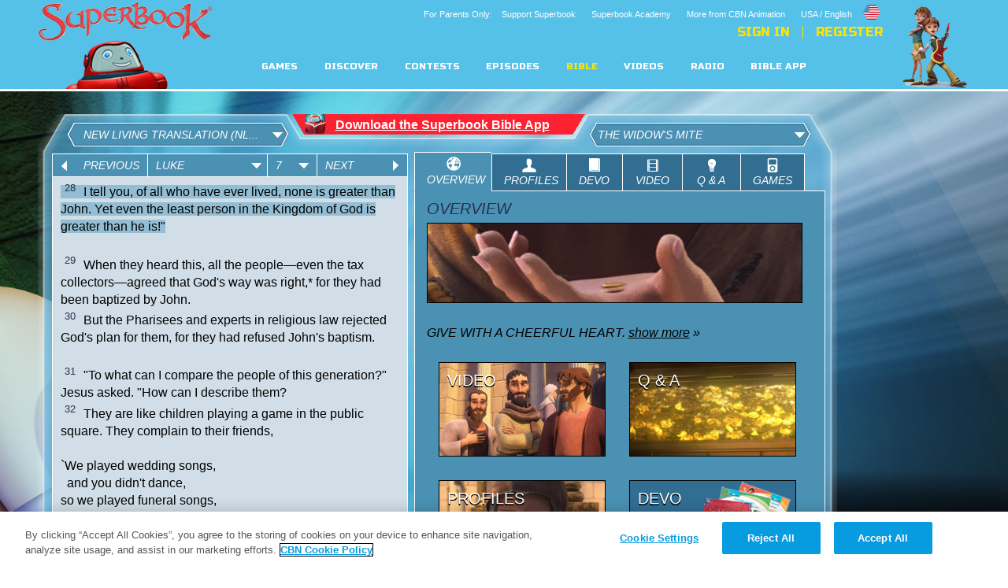

--- FILE ---
content_type: text/html; charset=UTF-8
request_url: http://cdn.superbook.cbn.com/superbook_bible//php/proxy.php?type=getchapter&version=nlt&book=42&chapter=7
body_size: 3672
content:
{"response":{"status":"ok","result":[{"Chapter":"7","Verse":"1","VerseText":"When Jesus had finished saying all this to the people, he returned to Capernaum.<br \/>"},{"Chapter":"7","Verse":"2","VerseText":"At that time the highly valued slave of a Roman officer* was sick and near death.<br \/>"},{"Chapter":"7","Verse":"3","VerseText":"When the officer heard about Jesus, he sent some respected Jewish elders to ask him to come and heal his slave.<br \/>"},{"Chapter":"7","Verse":"4","VerseText":"So they earnestly begged Jesus to help the man. &quot;If anyone deserves your help, he does,&quot; they said,<br \/>"},{"Chapter":"7","Verse":"5","VerseText":"&quot;for he loves the Jewish people and even built a synagogue for us.&quot;<BR><br \/>"},{"Chapter":"7","Verse":"6","VerseText":"So Jesus went with them. But just before they arrived at the house, the officer sent some friends to say, &quot;Lord, don't trouble yourself by coming to my home, for I am not worthy of such an honor.<br \/>"},{"Chapter":"7","Verse":"7","VerseText":"I am not even worthy to come and meet you. Just say the word from where you are, and my servant will be healed.<br \/>"},{"Chapter":"7","Verse":"8","VerseText":"I know this because I am under the authority of my superior officers, and I have authority over my soldiers. I only need to say, `Go,' and they go, or `Come,' and they come. And if I say to my slaves, `Do this,' they do it.&quot;<BR><br \/>"},{"Chapter":"7","Verse":"9","VerseText":"When Jesus heard this, he was amazed. Turning to the crowd that was following him, he said, <span class=\"ftRED\">&quot;I tell you, I haven't seen faith like this in all Israel!&quot;<\/span><br \/>"},{"Chapter":"7","Verse":"10","VerseText":"And when the officer's friends returned to his house, they found the slave completely healed.<BR><BR><br \/>"},{"Chapter":"7","Verse":"11","VerseText":"Soon afterward Jesus went with his disciples to the village of Nain, and a large crowd followed him.<br \/>"},{"Chapter":"7","Verse":"12","VerseText":"A funeral procession was coming out as he approached the village gate. The young man who had died was a widow's only son, and a large crowd from the village was with her.<br \/>"},{"Chapter":"7","Verse":"13","VerseText":"When the Lord saw her, his heart overflowed with compassion. <span class=\"ftRED\">&quot;Don't cry!&quot;<\/span> he said.<br \/>"},{"Chapter":"7","Verse":"14","VerseText":"Then he walked over to the coffin and touched it, and the bearers stopped. <span class=\"ftRED\">&quot;Young man,&quot;<\/span> he said, <span class=\"ftRED\">&quot;I tell you, get up.&quot;<\/span><br \/>"},{"Chapter":"7","Verse":"15","VerseText":"Then the dead boy sat up and began to talk! And Jesus gave him back to his mother.<BR><br \/>"},{"Chapter":"7","Verse":"16","VerseText":"Great fear swept the crowd, and they praised God, saying, &quot;A mighty prophet has risen among us,&quot; and &quot;God has visited his people today.&quot;<br \/>"},{"Chapter":"7","Verse":"17","VerseText":"And the news about Jesus spread throughout Judea and the surrounding countryside.<BR><BR><br \/>"},{"Chapter":"7","Verse":"18","VerseText":"The disciples of John the Baptist told John about everything Jesus was doing. So John called for two of his disciples,<br \/>"},{"Chapter":"7","Verse":"19","VerseText":"and he sent them to the Lord to ask him, &quot;Are you the Messiah we've been expecting,* or should we keep looking for someone else?&quot;<BR><br \/>"},{"Chapter":"7","Verse":"20","VerseText":"John's two disciples found Jesus and said to him, &quot;John the Baptist sent us to ask, `Are you the Messiah we've been expecting, or should we keep looking for someone else?'&quot;<BR><br \/>"},{"Chapter":"7","Verse":"21","VerseText":"At that very time, Jesus cured many people of their diseases, illnesses, and evil spirits, and he restored sight to many who were blind.<br \/>"},{"Chapter":"7","Verse":"22","VerseText":"Then he told John's disciples, <span class=\"ftRED\">&quot;Go back to John and tell him what you have seen and heard&#8212;the blind see, the lame walk, the lepers are cured, the deaf hear, the dead are raised to life, and the Good News is being preached to the poor.<\/span><br \/>"},{"Chapter":"7","Verse":"23","VerseText":"<span class=\"ftRED\">And tell him, `God blesses those who do not turn away because of me.*'&quot;<\/span><BR><br \/>"},{"Chapter":"7","Verse":"24","VerseText":"After John's disciples left, Jesus began talking about him to the crowds. <span class=\"ftRED\">&quot;What kind of man did you go into the wilderness to see? Was he a weak reed, swayed by every breath of wind?<\/span><br \/>"},{"Chapter":"7","Verse":"25","VerseText":"<span class=\"ftRED\">Or were you expecting to see a man dressed in expensive clothes? No, people who wear beautiful clothes and live in luxury are found in palaces.<\/span><br \/>"},{"Chapter":"7","Verse":"26","VerseText":"<span class=\"ftRED\">Were you looking for a prophet? Yes, and he is more than a prophet.<\/span><br \/>"},{"Chapter":"7","Verse":"27","VerseText":"<span class=\"ftRED\">John is the man to whom the Scriptures refer when they say,<\/span><BR><BR><span class=\"ftRED\">`Look, I am sending my messenger ahead of you,<\/span><BR>&nbsp;&nbsp;<span class=\"ftRED\">and he will prepare your way before you.'*<\/span><BR><BR><br \/>"},{"Chapter":"7","Verse":"28","VerseText":"<span class=\"ftRED\">I tell you, of all who have ever lived, none is greater than John. Yet even the least person in the Kingdom of God is greater than he is!&quot;<\/span><BR><br \/>"},{"Chapter":"7","Verse":"29","VerseText":"When they heard this, all the people&#8212;even the tax collectors&#8212;agreed that God's way was right,* for they had been baptized by John.<br \/>"},{"Chapter":"7","Verse":"30","VerseText":"But the Pharisees and experts in religious law rejected God's plan for them, for they had refused John's baptism.<BR><br \/>"},{"Chapter":"7","Verse":"31","VerseText":"<span class=\"ftRED\">&quot;To what can I compare the people of this generation?&quot;<\/span> Jesus asked. <span class=\"ftRED\">&quot;How can I describe them?<\/span><br \/>"},{"Chapter":"7","Verse":"32","VerseText":"<span class=\"ftRED\">They are like children playing a game in the public square. They complain to their friends,<\/span><BR><BR><span class=\"ftRED\">`We played wedding songs,<\/span><BR>&nbsp;&nbsp;<span class=\"ftRED\">and you didn't dance,<\/span><BR><span class=\"ftRED\">so we played funeral songs,<\/span><BR>&nbsp;&nbsp;<span class=\"ftRED\">and you didn't weep.'<\/span><BR><BR><br \/>"},{"Chapter":"7","Verse":"33","VerseText":"<span class=\"ftRED\">For John the Baptist didn't spend his time eating bread or drinking wine, and you say, `He's possessed by a demon.'<\/span><br \/>"},{"Chapter":"7","Verse":"34","VerseText":"<span class=\"ftRED\">The Son of Man,* on the other hand, feasts and drinks, and you say, `He's a glutton and a drunkard, and a friend of tax collectors and other sinners!'<\/span><br \/>"},{"Chapter":"7","Verse":"35","VerseText":"<span class=\"ftRED\">But wisdom is shown to be right by the lives of those who follow it.*&quot;<\/span><BR><BR><br \/>"},{"Chapter":"7","Verse":"36","VerseText":"One of the Pharisees asked Jesus to have dinner with him, so Jesus went to his home and sat down to eat.*<br \/>"},{"Chapter":"7","Verse":"37","VerseText":"When a certain immoral woman from that city heard he was eating there, she brought a beautiful alabaster jar filled with expensive perfume.<br \/>"},{"Chapter":"7","Verse":"38","VerseText":"Then she knelt behind him at his feet, weeping. Her tears fell on his feet, and she wiped them off with her hair. Then she kept kissing his feet and putting perfume on them.<BR><br \/>"},{"Chapter":"7","Verse":"39","VerseText":"When the Pharisee who had invited him saw this, he said to himself, &quot;If this man were a prophet, he would know what kind of woman is touching him. She's a sinner!&quot;<BR><br \/>"},{"Chapter":"7","Verse":"40","VerseText":"Then Jesus answered his thoughts. <span class=\"ftRED\">&quot;Simon,&quot;<\/span> he said to the Pharisee, <span class=\"ftRED\">&quot;I have something to say to you.&quot;<\/span><BR>&nbsp;&nbsp;&quot;Go ahead, Teacher,&quot; Simon replied.<BR><br \/>"},{"Chapter":"7","Verse":"41","VerseText":"Then Jesus told him this story: <span class=\"ftRED\">&quot;A man loaned money to two people&#8212;500 pieces of silver* to one and 50 pieces to the other.<\/span><br \/>"},{"Chapter":"7","Verse":"42","VerseText":"<span class=\"ftRED\">But neither of them could repay him, so he kindly forgave them both, canceling their debts. Who do you suppose loved him more after that?&quot;<\/span><BR><br \/>"},{"Chapter":"7","Verse":"43","VerseText":"Simon answered, &quot;I suppose the one for whom he canceled the larger debt.&quot;<BR>&nbsp;&nbsp;<span class=\"ftRED\">&quot;That's right,&quot;<\/span> Jesus said.<br \/>"},{"Chapter":"7","Verse":"44","VerseText":"Then he turned to the woman and said to Simon, <span class=\"ftRED\">&quot;Look at this woman kneeling here. When I entered your home, you didn't offer me water to wash the dust from my feet, but she has washed them with her tears and wiped them with her hair.<\/span><br \/>"},{"Chapter":"7","Verse":"45","VerseText":"<span class=\"ftRED\">You didn't greet me with a kiss, but from the time I first came in, she has not stopped kissing my feet.<\/span><br \/>"},{"Chapter":"7","Verse":"46","VerseText":"<span class=\"ftRED\">You neglected the courtesy of olive oil to anoint my head, but she has anointed my feet with rare perfume.<\/span><BR><br \/>"},{"Chapter":"7","Verse":"47","VerseText":"<span class=\"ftRED\">&quot;I tell you, her sins&#8212;and they are many&#8212;have been forgiven, so she has shown me much love. But a person who is forgiven little shows only little love.&quot;<\/span><br \/>"},{"Chapter":"7","Verse":"48","VerseText":"Then Jesus said to the woman, <span class=\"ftRED\">&quot;Your sins are forgiven.&quot;<\/span><BR><br \/>"},{"Chapter":"7","Verse":"49","VerseText":"The men at the table said among themselves, &quot;Who is this man, that he goes around forgiving sins?&quot;<BR><br \/>"},{"Chapter":"7","Verse":"50","VerseText":"And Jesus said to the woman, <span class=\"ftRED\">&quot;Your faith has saved you; go in peace.&quot;<\/span><BR><br \/>"}]}}

--- FILE ---
content_type: text/javascript
request_url: http://cdn.superbook.cbn.com/sites/all/themes/custom/superbook/scripts/subnav.js?bust=4.0.18jul2025
body_size: 1739
content:
/**
 * 
 * FILE IS DEPRECATED!!!
 * PLEASE USE modules/HeaderSubNav
 */
$.fn.subnav = function (options) {
	"use strict";

	var navListner,
		init,
                slideit,
		show_sub,
		hide_item_x,
		show_item_x,
		lauchRadio,
		hide_sub,
		openPop,
		animateSelector = false,
		moff = true,
		cancel = true,
		subgrown = false,
		id = 0,
		seeItThrough = $("#sub-see-through"),
		subTest = $('#sub-see-through').hasClass('hidden');

	init = function () {
		navListner();
	};

	// Listens to all mouse events on the mainnav
	navListner = function () {
		/// Mouse hover on main a tag
		$('#m-main-nav .nav-link').hoverIntent(function () {
			var txt;
			$(this).addClass('over');
			txt = $(this).text().toLowerCase();
			id = $(this).parent().attr('id');
			moff = false;
			cancel = false;
                        
                        
			if (!$(this).hasClass('no-submenu')) {
				show_sub();
			} else {
				moff = true;
				cancel = true;
				hide_sub();
			}
		}, function () {
			$('#m-main-nav .over').removeClass('out');
			moff = true;
			cancel = true;
			if (moff === true) {
				setTimeout(hide_sub, 1000);
			}
		});

		$('#m-main-nav .nav-link').bind("click", function (event) {
            var isPop, h, w, url;

            isPop = $(this).attr('data-pop');

            if (isPop == 'true') {
                event.preventDefault();
                url = $(this).attr('href');
                w = $(this).attr('data-pop-w');
                h = $(this).attr('data-pop-h');
                openPop(url, w, h);
            }
		});

		// Roll-OUT off
		$('.sub').bind('mouseenter', function () {
			moff = false;
			cancel = false;
			$("#" + id).removeClass('out').addClass('over');
		});

		$('#sub-see-through').bind('mouseleave', function () {
			moff = true;
			$("#" + id).removeClass("over").addClass("out");
			if (moff === true) {
				cancel = true;
				setTimeout(hide_sub, 2000);
			}
		});
	};

	// Launch Superbook Radio
	openPop = function (url, w, h) {
        window.open(url, "win", "width=" + w + ", height=" + h + ", status=0, toolbar=0, menubar=0, resizable=0, location=0, scrollbars=0");
    };

	// SHOW SubNav ////////
    show_sub = function () {
	    subgrown = true;
	    seeItThrough.removeClass('hidden');
	    seeItThrough.stop().animate({ height: '180px', opacity: 0.9 }, {
	        duration: 'slow',
	        easing: 'easeOutBack',
	        complete: function () { // the callback
                    show_item_x();
		}
	});
    };// end of show_sub function

	// HIDE SubNav ////////
	hide_sub = function () {
		if (cancel !== false && subgrown !== false) {
			var psidSubness = $("#" + id + " .sub");
			hide_item_x();
			if (subgrown !== false) {
				subgrown = false;
				psidSubness.addClass('hidden');
				seeItThrough.stop().animate({ height: '0px', opacity: 0 }, {
					duration: 'slow',
					easing: 'easeOutBack',
					complete: function () { // the callback
			            // Animation complete.
						id = 0;
						$('#sub-see-through').addClass('hidden');
					}
			    });

			} else {
				$('#sub-see-through').addClass('hidden');
				hide_item_x();
			}

		}
	};// end of hide_sub function

	// Show ITEM
	show_item_x = function () {
		hide_item_x();
		subTest = $('#sub-see-through').hasClass('hidden'); // true if closed false if open

		if (subTest === false) {
                    slideit();
		}
	};
        
    slideit = function () {
    
        var direction  = $('html')[0].dir,
            sidSelector =  $("#" + id + " .sub"),
            sidHozSelector = $("#" + id + " .hoz-menu");

        $("#" + id).removeClass('out').addClass('over');
        sidSelector.removeClass('hidden');
        sidSelector.css("opacity", "1");

        if (direction == 'rtl') {
            if (animateSelector !== true) {
                animateSelector = true;
                sidHozSelector.stop().animate({ right: 25, opacity: 1 }, {
                    duration: 'slow',
                    easing: 'easeOutBack',
                    complete: function () {
                        animateSelector = false;
                    }
                });
            } else {
                //stop Animating
                sidHozSelector.stop();
                sidHozSelector.css("right", "25px");
                sidHozSelector.css("opacity", "1");
                animateSelector = false;
            }

        } else {

            if (animateSelector !== true) {
                animateSelector = true;
                sidHozSelector.stop().animate({ left: 25, opacity: 1 }, {
                    duration: 'slow',
                    easing: 'easeOutBack',
                    complete: function () {
                        animateSelector = false;
                    }
                });
            } else {
                //stop Animating
                sidHozSelector.stop();
                sidHozSelector.css("left", "25px");
                sidHozSelector.css("opacity", "1");
                animateSelector = false;
            }
        }
    };

	// HIDE ITEM
	hide_item_x = function () {
		var psidSelector =  $(".hoz-menu"),
			psidHozSelector =  $(".sub");
		psidHozSelector.addClass('hidden');
		$(".over").addClass("out");
		$(".out").removeClass("over");
		psidSelector.css("left", "260px");
		psidSelector.css("opacity", "0");
		psidHozSelector.css("opacity", "1");
	};

//==============================================================================
//  Call init() as the first function
//
//==============================================================================
	return init();

}; // End of the line.

--- FILE ---
content_type: text/javascript; charset=utf-8
request_url: http://www.cbn.com/Scripts/s_code_community.aspx
body_size: 17538
content:


// Set Date Variables
sOm_MinuteOfDay = "73";
sOm_DayOfYear = "23";
sOm_Year = "2026";
sOm_Day = "23";
sOm_Month = "1";

// Set Contact Variables - legacy
sOm_ContactSource = "";
sOm_ContactID = "Value_Not_Set";
sOm_ContactLoggedIn = "not_registered_or_cleared_data";
sOm_ContactDetails = "" ;
sOm_ContactLtvGroup = ""; 
sOm_Level = "";
sOm_Motivation = "046539";
sOm_FeaturedContentID = "";
sOm_CountryCode = "";

// Set Contact Obj
var cbn_obj;
cbn_obj = {
			source:              "",
			id:                  "Value_Not_Set",
			login_status:        false,
			login_status_msg:    "not_registered_or_cleared_data",
			ltvg:                "",
			don_cbn:             false,
			level:               "",
			acc_lnk:             false,
			acc_lnk_lvl_name:    "",
			motivation:          "046539",
			em:					 "",
			first:				 "",
			last:				 ""
        };

// additional motivation code check for referrers 
try { 
	sOm_sDefaultMotivationCodes = "041181,042875,042876,042877,042878,042879,042880,046536,046537,046538,046539,048381";
	if (sOm_sDefaultMotivationCodes.indexOf(sOm_Motivation) >=0) {
		if (location.href.indexOf('superbook.cbn') >=0) {
			sOm_sReferrerURL = document.referrer.toLowerCase();
			if ((sOm_sReferrerURL.indexOf(".google.c") > -1) || (sOm_sReferrerURL.indexOf("com.google") > -1)) {
				sOm_Motivation = "048683";
				cbn_obj.motivation = "048683";
			} else if (sOm_sReferrerURL.indexOf(".bing.c") > -1) {
				sOm_Motivation = "048684";	
				cbn_obj.motivation = "048684";	
			} else if (sOm_sReferrerURL.indexOf("facebook.com") > -1) {
				sOm_Motivation = "048685";	
				cbn_obj.motivation = "048685";	
			} else if (sOm_sReferrerURL.indexOf("youtube.com") > -1) {
				sOm_Motivation = "048687";	
				cbn_obj.motivation = "048687";	
			} else if (sOm_sReferrerURL.indexOf("pinterest.com") > -1) {
				sOm_Motivation = "048688";	
				cbn_obj.motivation = "048688";	
			} else if (sOm_sReferrerURL.indexOf("twitter.com") > -1 || sOm_sReferrerURL.indexOf("/t.co/") > -1) {
				sOm_Motivation = "048686";	
				cbn_obj.motivation = "048686";	
			} else if (sOm_sReferrerURL.indexOf("instagram.com") > -1) {
				sOm_Motivation = "048689";	
				cbn_obj.motivation = "048689";	
			} else if (sOm_sReferrerURL.indexOf("yahoo.com") > -1) {
				sOm_Motivation = "048691";	
				cbn_obj.motivation = "048691";	
			} else if (sOm_sReferrerURL.indexOf("duckduckgo.com") > -1) {
				sOm_Motivation = "048690";	
				cbn_obj.motivation = "048690";	
			}
		}
		else if (location.href.indexOf('cbn.com') >= 0
			&& location.href.indexOf('superbook.cbn') < 0
			&& location.href.indexOf('/cbnnews') < 0
		) {
			sOm_sReferrerURL = document.referrer.toLowerCase();
			if ((sOm_sReferrerURL.indexOf(".google.c") > -1) || (sOm_sReferrerURL.indexOf("com.google") > -1)) {
				sOm_Motivation = "042712";
				cbn_obj.motivation = "042712";
			} else if (sOm_sReferrerURL.indexOf(".bing.c") > -1) {
				sOm_Motivation = "042713";	
				cbn_obj.motivation = "042713";	
			} else if (sOm_sReferrerURL.indexOf("facebook.com") > -1) {
				sOm_Motivation = "041055";	
				cbn_obj.motivation = "041055";	
			} else if (sOm_sReferrerURL.indexOf("youtube.com") > -1) {
				sOm_Motivation = "042272";	
				cbn_obj.motivation = "042272";	
			} else if (sOm_sReferrerURL.indexOf("pinterest.com") > -1) {
				sOm_Motivation = "048709";	
				cbn_obj.motivation = "048709";	
			} else if (sOm_sReferrerURL.indexOf("twitter.com") > -1 || sOm_sReferrerURL.indexOf("/t.co/") > -1) {
				sOm_Motivation = "042273";	
				cbn_obj.motivation = "042273";	
			} else if (sOm_sReferrerURL.indexOf("instagram.com") > -1) {
				sOm_Motivation = "048708";	
				cbn_obj.motivation = "048708";	
			} else if (sOm_sReferrerURL.indexOf("yahoo.com") > -1) {
				sOm_Motivation = "048707";	
				cbn_obj.motivation = "048707";	
			} else if (sOm_sReferrerURL.indexOf("duckduckgo.com") > -1) {
				sOm_Motivation = "048706";	
				cbn_obj.motivation = "048706";	
			}
		}
		else if (location.href.indexOf('cbnisrael.org') >=0) {
			sOm_sReferrerURL = document.referrer.toLowerCase();
			if ((sOm_sReferrerURL.indexOf(".google.c") > -1) || (sOm_sReferrerURL.indexOf("com.google") > -1)) {
				sOm_Motivation = "048673";
				cbn_obj.motivation = "048673";
			} else if (sOm_sReferrerURL.indexOf(".bing.c") > -1) {
				sOm_Motivation = "048674";	
				cbn_obj.motivation = "048674";	
			} else if (sOm_sReferrerURL.indexOf("facebook.com") > -1) {
				sOm_Motivation = "048675";	
				cbn_obj.motivation = "048675";	
			} else if (sOm_sReferrerURL.indexOf("youtube.com") > -1) {
				sOm_Motivation = "048677";	
				cbn_obj.motivation = "048677";	
			} else if (sOm_sReferrerURL.indexOf("pinterest.com") > -1) {
				sOm_Motivation = "048697";	
				cbn_obj.motivation = "048697";	
			} else if (sOm_sReferrerURL.indexOf("twitter.com") > -1 || sOm_sReferrerURL.indexOf("/t.co/") > -1) {
				sOm_Motivation = "048676";	
				cbn_obj.motivation = "048676";	
			} else if (sOm_sReferrerURL.indexOf("instagram.com") > -1) {
				sOm_Motivation = "048696";	
				cbn_obj.motivation = "048696";	
			} else if (sOm_sReferrerURL.indexOf("yahoo.com") > -1) {
				sOm_Motivation = "048699";	
				cbn_obj.motivation = "048699";	
			} else if (sOm_sReferrerURL.indexOf("duckduckgo.com") > -1) {
				sOm_Motivation = "048698";	
				cbn_obj.motivation = "048698";	
			}
		}
		else if (location.href.indexOf('/cbnnews') >=0) {
			sOm_sReferrerURL = document.referrer.toLowerCase();
			if ((sOm_sReferrerURL.indexOf(".google.c") > -1) || (sOm_sReferrerURL.indexOf("com.google") > -1)) {
				sOm_Motivation = "048678";
				cbn_obj.motivation = "048678";
			} else if (sOm_sReferrerURL.indexOf(".bing.c") > -1) {
				sOm_Motivation = "048679";	
				cbn_obj.motivation = "048679";	
			} else if (sOm_sReferrerURL.indexOf("facebook.com") > -1) {
				sOm_Motivation = "048680";	
				cbn_obj.motivation = "048680";	
			} else if (sOm_sReferrerURL.indexOf("youtube.com") > -1) {
				sOm_Motivation = "048682";	
				cbn_obj.motivation = "048682";	
			} else if (sOm_sReferrerURL.indexOf("pinterest.com") > -1) {
				sOm_Motivation = "048694";	
				cbn_obj.motivation = "048694";	
			} else if (sOm_sReferrerURL.indexOf("twitter.com") > -1 || sOm_sReferrerURL.indexOf("/t.co/") > -1) {
				sOm_Motivation = "048681";	
				cbn_obj.motivation = "048681";	
			} else if (sOm_sReferrerURL.indexOf("instagram.com") > -1) {
				sOm_Motivation = "048695";	
				cbn_obj.motivation = "048695";	
			} else if (sOm_sReferrerURL.indexOf("yahoo.com") > -1) {
				sOm_Motivation = "048693";	
				cbn_obj.motivation = "048693";	
			} else if (sOm_sReferrerURL.indexOf("duckduckgo.com") > -1) {
				sOm_Motivation = "048692";	
				cbn_obj.motivation = "048692";	
			}
		}
		else if (location.href.indexOf('ob.org') >=0) {
			sOm_sReferrerURL = document.referrer.toLowerCase();
			if ((sOm_sReferrerURL.indexOf(".google.c") > -1) || (sOm_sReferrerURL.indexOf("com.google") > -1)) {
				sOm_Motivation = "048663";
				cbn_obj.motivation = "048663";
			} else if (sOm_sReferrerURL.indexOf(".bing.c") > -1) {
				sOm_Motivation = "048664";	
				cbn_obj.motivation = "048664";	
			} else if (sOm_sReferrerURL.indexOf("facebook.com") > -1) {
				sOm_Motivation = "048665";	
				cbn_obj.motivation = "048665";	
			} else if (sOm_sReferrerURL.indexOf("youtube.com") > -1) {
				sOm_Motivation = "048668";	
				cbn_obj.motivation = "048668";	
			} else if (sOm_sReferrerURL.indexOf("pinterest.com") > -1) {
				sOm_Motivation = "048705";	
				cbn_obj.motivation = "048705";	
			} else if (sOm_sReferrerURL.indexOf("twitter.com") > -1 || sOm_sReferrerURL.indexOf("/t.co/") > -1) {
				sOm_Motivation = "048667";	
				cbn_obj.motivation = "048667";	
			} else if (sOm_sReferrerURL.indexOf("instagram.com") > -1) {
				sOm_Motivation = "048704";	
				cbn_obj.motivation = "048704";	
			} else if (sOm_sReferrerURL.indexOf("yahoo.com") > -1) {
				sOm_Motivation = "048711";	
				cbn_obj.motivation = "048711";	
			} else if (sOm_sReferrerURL.indexOf("duckduckgo.com") > -1) {
				sOm_Motivation = "048712";	
				cbn_obj.motivation = "048712";	
			}
		}
		else if (location.href.indexOf('orphanspromise.org') >=0) {
			sOm_sReferrerURL = document.referrer.toLowerCase();
			if ((sOm_sReferrerURL.indexOf(".google.c") > -1) || (sOm_sReferrerURL.indexOf("com.google") > -1)) {
				sOm_Motivation = "048662";
				cbn_obj.motivation = "048662";
			} else if (sOm_sReferrerURL.indexOf(".bing.c") > -1) {
				sOm_Motivation = "048669";	
				cbn_obj.motivation = "048669";	
			} else if (sOm_sReferrerURL.indexOf("facebook.com") > -1) {
				sOm_Motivation = "048670";	
				cbn_obj.motivation = "048670";	
			} else if (sOm_sReferrerURL.indexOf("youtube.com") > -1) {
				sOm_Motivation = "048672";	
				cbn_obj.motivation = "048672";	
			} else if (sOm_sReferrerURL.indexOf("pinterest.com") > -1) {
				sOm_Motivation = "048700";	
				cbn_obj.motivation = "048700";	
			} else if (sOm_sReferrerURL.indexOf("twitter.com") > -1 || sOm_sReferrerURL.indexOf("/t.co/") > -1) {
				sOm_Motivation = "048671";	
				cbn_obj.motivation = "048671";	
			} else if (sOm_sReferrerURL.indexOf("instagram.com") > -1) {
				sOm_Motivation = "048701";	
				cbn_obj.motivation = "048701";	
			} else if (sOm_sReferrerURL.indexOf("yahoo.com") > -1) {
				sOm_Motivation = "048703";	
				cbn_obj.motivation = "048703";	
			} else if (sOm_sReferrerURL.indexOf("duckduckgo.com") > -1) {
				sOm_Motivation = "048702";	
				cbn_obj.motivation = "048702";	
			}
		}
	}
} catch (e) { } 

// additional DFP variable configuration
function dfp_isArray(obj) { if (obj.constructor.toString().indexOf("Array") == -1) { return false; } else { return true; } }
try { 
if (sOm_Level == "") { bPnr = "unknown";} else {bPnr = "true";} 
if (typeof(dfp_sSection1) == "undefined") {
	var dfp_sSection1 = "";
	var dfp_sSection2 = "";
	var dfp_sSection3 = "";
	var dfp_sSection4 = "";
	var dfp_sSection5 = "";
	var dfp_sSection6 = "";
}
dfp_sections = location.href.replace("https:\/\/","").replace("http:\/\/","").split("\/");
if (dfp_isArray(dfp_sections)) {
 	if (dfp_sections.length > 0) {  dfp_sSection1 = dfp_sections[0]; }
	if (dfp_sections.length > 1) {  dfp_sSection2 = dfp_sections[1]; }
	if (dfp_sections.length > 2) {  dfp_sSection3 = dfp_sections[2]; }
	if (dfp_sections.length > 3) {  dfp_sSection4 = dfp_sections[3]; }
	if (dfp_sections.length > 4) {  dfp_sSection5 = dfp_sections[4]; }
	if (dfp_sections.length > 5) {  dfp_sSection6 = dfp_sections[5]; }
}

} catch (e) { } 

function preGtmGetURLParam(strParamName) {
	var strReturn = '';
	try {
		var strHref = window.location.href;
		if (strHref.indexOf("?") > -1) {
			var strQueryString = '';
			if (strHref.indexOf("#") > strHref.indexOf("?")) {
				strQueryString = strHref.substr(strHref.indexOf("?")+1, strHref.indexOf("#")-strHref.indexOf("?")-1);
			} else {
				strQueryString = strHref.substr(strHref.indexOf("?")+1);
			}
			var aQueryString = strQueryString.split("&");
			for (var iParam = 0; iParam < aQueryString.length; iParam++) {
				if (aQueryString[iParam].toLowerCase().indexOf(strParamName.toLowerCase() + "=") == 0) {
					var aParam = aQueryString[iParam].split("=");
					strReturn = aParam[1];
					break;
				}
			}
		}
	} catch (err) {}

	return decodeURIComponent(strReturn);
}

function cbnCreateMobileCausePage(div_id,base_url,base_url_parameters,width,height,scrolling) {
	try {

		// Redirect to Givesmart directly for international users
		fetch('https://www1.cbn.com/custom/api/geo.php?addgeo=1')
		.then(response => response.json())
		.then(data => {
			if (data.country_code != "US") {
				window.location.href = base_url;
			}
		});

		// May not needed anymore
		if (typeof(sOm_CountryCode) != "undefined" && sOm_CountryCode != "US" && sOm_CountryCode != "") {
			window.location.replace(base_url);
		}

		var parent_div = document.getElementById(div_id);
		var iframe = document.createElement("iframe");
		var search_parameters = window.location.search;
		if ((scrolling !== undefined) && (scrolling === true)) {
			scrolling = "yes";
		} else {
			scrolling = "no";
		}

		// if no mot nor utm_term nor utm_mot
		if (search_parameters.toLowerCase().indexOf("utm_mot") < 0
			&& (search_parameters.toLowerCase().indexOf("?mot") < 0 && search_parameters.toLowerCase().indexOf("&mot") < 0)
			&& search_parameters.toLowerCase().indexOf("utm_term") < 0) 
		{ 
				if ((typeof(cbn_obj) != "undefined") && (typeof(cbn_obj.motivation) != "undefined") && (cbn_obj.motivation != "")) {
					// Base URL contains "?"
					// E.g. https://app.mobilecause.com/form/t_WMsw?vid=qdno1
					if (base_url.includes("?")) {
						search_parameters = search_parameters + "&" + "mot=" + cbn_obj.motivation + "&"
                                                + "utm_term=" + cbn_obj.motivation;
					// URI is empty
					} else {
						search_parameters = (search_parameters === "" ? "?" : search_parameters + "&") 
						+ "mot=" + cbn_obj.motivation + "&"
						+ "utm_term=" + cbn_obj.motivation;
					}
				}
		}	

		let tempMot;
		// Make sure there is utm_mot, some sites rely to this param alone as far as I was told
		// Ensure utm_term is also same as mot param

		// If there is mot, but no utem_term
		if ((search_parameters.toLowerCase().indexOf("?mot") >= 0 && search_parameters.toLowerCase().indexOf("&mot") >= 0)
			&& search_parameters.toLowerCase().indexOf("utm_term") < 0) 
		{
				// Base URL contains "?"
				// E.g. https://app.mobilecause.com/form/t_WMsw?vid=qdno1
				if (base_url.includes("?")) {
					tempMot = preGtmGetURLParam('mot');
					// Replace ? to & E.g. ?mot=123456 to &mot=123456
					search_parameters = search_parameters.replace('?', '&') + "&" + "utm_term=" + tempMot;
				// URI is empty
				} else {
					tempMot = preGtmGetURLParam('mot');
					search_parameters = (search_parameters === "" ? "?" : search_parameters + "&") + "utm_term=" + tempMot;
				}
		}

		// If there is utm_mot only
		// No mot nor utm_term
		if (search_parameters.toLowerCase().indexOf("utm_mot") >= 0
			&& search_parameters.toLowerCase().indexOf("utm_term") < 0
			&& (search_parameters.toLowerCase().indexOf("?mot") < 0 && search_parameters.toLowerCase().indexOf("&mot") < 0)) 
		{
				// Base URL contains "?"
				// E.g. https://app.mobilecause.com/form/t_WMsw?vid=qdno1
				if (base_url.includes("?")) {
					tempMot = preGtmGetURLParam('utm_mot');
					search_parameters = search_parameters.replace('?', '&') + "&" + "utm_term=" + tempMot;
				// URI is empty
				} else {
					// utm_term should be same as utm_mot, if there is no mot
					tempMot = preGtmGetURLParam('utm_mot');
					search_parameters = (search_parameters === "" ? "?" : search_parameters + "&") + "utm_term=" + tempMot;
				}
		}

		// If there is utm_term only
		// No mot nor utm_mot
		if (search_parameters.toLowerCase().indexOf("utm_term") >= 0
			&& search_parameters.toLowerCase().indexOf("utm_mot") < 0
			&& (search_parameters.toLowerCase().indexOf("?mot") < 0 && search_parameters.toLowerCase().indexOf("&mot") < 0))

		{
				// Base URL contains "?"
				// E.g. https://app.mobilecause.com/form/t_WMsw?vid=qdno1
				if (base_url.includes("?")) {
					tempMot = preGtmGetURLParam('utm_term');
					search_parameters = search_parameters.replace('?', '&') + "&" 
					+ "mot=" + tempMot;
				// URI is empty
				} else {
					// mot should be same as utm_term, if there is no mot
					tempMot = preGtmGetURLParam('utm_term');
					search_parameters = (search_parameters === "" ? "?" : search_parameters + "&") 
					+ "mot=" + tempMot;
				}
		}

		// Handles single MOT only E.g. handles ?mot=123 instead of ?mot=123&mot=5677
                // If there is one mot only and Base URL contains "?"
                if ((search_parameters.toLowerCase().indexOf("?mot") >= 0 
			&& search_parameters.toLowerCase().indexOf("&mot") < 0)
			&& search_parameters.toLowerCase().indexOf("utm_mot") < 0
                        && search_parameters.toLowerCase().indexOf("utm_term") < 0
			&& base_url.includes("?")
		)
		{
			tempMot = preGtmGetURLParam('mot');
			// Replace ? to & E.g. ?mot=123456 to &mot=123456
			search_parameters = search_parameters.replace('?', '&') + "&" + "utm_term=" + tempMot;
		}

		search_parameters = search_parameters + (base_url_parameters === "" ? "" : (search_parameters === "" ? "?" : "&") + base_url_parameters);
		iframe.setAttribute("src", base_url + search_parameters)
		//iframe.setAttribute("width", width);
		//iframe.setAttribute("height", height);
		iframe.setAttribute("frameborder", "0");
		iframe.setAttribute("style", "position: absolute; width: " + width + "; height: " + height + "; top: 0; left: 0;");
		iframe.setAttribute("marginwidth", "10px");
		iframe.setAttribute("marginheight", "10px");
		iframe.setAttribute("scrolling", scrolling);
		iframe.setAttribute("allowfullscreen", "allowfullscreen");
		parent_div.appendChild(iframe);
	} catch (e) { } 
}

/* 
ref: http://cdn.superbook.cbn.com/superbook_bible// 
*/


